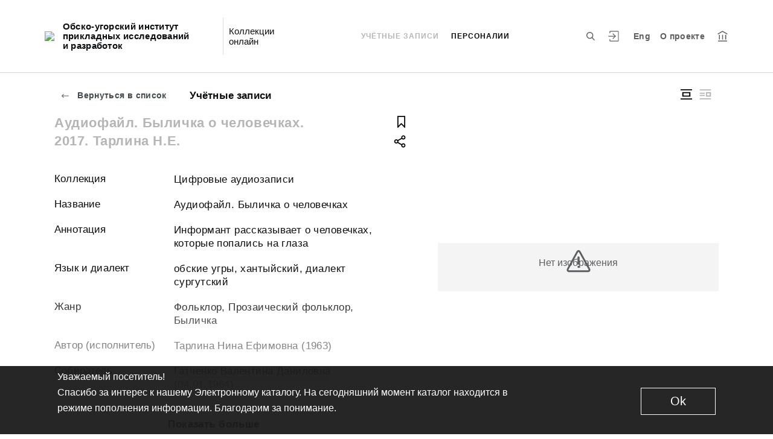

--- FILE ---
content_type: application/javascript; charset=utf8
request_url: https://folk.ouipiir.ru/common-es2015.8662ecc1316eecdee3d7.js
body_size: 15111
content:
(window.webpackJsonp=window.webpackJsonp||[]).push([[0],{"/tU1":function(e,t,i){"use strict";i.d(t,"a",function(){return b});var s=i("fXoL"),r=i("gG+F"),n=i("nm5K"),c=i("Cmua"),a=i("5UYu"),o=i("3Pt+"),l=i("ZXZl");const u=["dialog"];let b=(()=>{class e{constructor(e,t){this.apiService=e,this.alertService=t,this.onAlbumCreated=new s.n,this.model=new r.b,this.isLoading=!1}ngOnInit(){}show(){this.model=new r.b,this.dialog.show()}hide(){this.dialog.hide()}createAlbum(){this.isLoading||this.model.title&&this.model.title.trim().length>0&&(this.isLoading=!0,this.apiService.createAlbum(this.model).subscribe(e=>{this.isLoading=!1,this.hide(),this.onAlbumCreated.emit(e)},e=>{this.isLoading=!1,this.alertService.showError(e)}))}}return e.\u0275fac=function(t){return new(t||e)(s.Kb(n.a),s.Kb(c.a))},e.\u0275cmp=s.Eb({type:e,selectors:[["iss-create-album-dialog"]],viewQuery:function(e,t){if(1&e&&s.Dc(u,3),2&e){let e;s.lc(e=s.Xb())&&(t.dialog=e.first)}},outputs:{onAlbumCreated:"onAlbumCreated"},decls:16,vars:14,consts:[[3,"rootClass"],["dialog",""],["body",""],[1,"create-album-input"],["type","text",3,"ngModel","placeholder","ngModelChange"],[1,"button__inline-wrap","font-0","button__inline-wrap--reverse-button"],[1,"button","button--inline-2","button--white-txt",3,"click"],[1,"button","button--inline-2","button--red",3,"click"]],template:function(e,t){if(1&e){const e=s.Qb();s.Pb(0,"iss-modal-dialog",0,1),s.Pb(2,"div",2),s.Pb(3,"h3"),s.xc(4),s.bc(5,"fromMessages"),s.Ob(),s.Pb(6,"div",3),s.Pb(7,"input",4),s.Wb("ngModelChange",function(e){return t.model.title=e}),s.bc(8,"fromMessages"),s.Ob(),s.Ob(),s.Pb(9,"div",5),s.Pb(10,"div",6),s.Wb("click",function(){return s.pc(e),s.mc(1).hide()}),s.xc(11),s.bc(12,"fromMessages"),s.Ob(),s.Pb(13,"div",7),s.Wb("click",function(){return t.createAlbum()}),s.xc(14),s.bc(15,"fromMessages"),s.Ob(),s.Ob(),s.Ob(),s.Ob()}2&e&&(s.hc("rootClass","modal--create-album"),s.yb(4),s.yc(s.cc(5,6,"user.account.albums.create")),s.yb(3),s.hc("ngModel",t.model.title)("placeholder",s.cc(8,8,"user.account.album.info.title.edit")),s.yb(4),s.yc(s.cc(12,10,"utils.button.cancel")),s.yb(3),s.yc(s.cc(15,12,"utils.button.save")))},directives:[a.a,o.a,o.h,o.k],pipes:[l.a],styles:[""]}),e})()},"9uVP":function(e,t,i){"use strict";i.d(t,"a",function(){return r});var s=i("yrbL");class r{static obtainEntityType$(e){return e.data.pipe(Object(s.map)(e=>e.entityType))}}},TgHX:function(e,t,i){"use strict";i.d(t,"a",function(){return Q});var s=i("fXoL"),r=i("gG+F"),n=i("ofXK");let c=(()=>{class e{constructor(){this.onFavoriteClick=new s.n}clickOnFavorite(e,t){t.stopPropagation(),t.preventDefault(),this.onFavoriteClick.emit(e)}}return e.\u0275fac=function(t){return new(t||e)},e.\u0275dir=s.Fb({type:e,inputs:{entities$:"entities$",hasFavoriteButton$:"hasFavoriteButton$",entityPageRouterLinkResolver:"entityPageRouterLinkResolver"},outputs:{onFavoriteClick:"onFavoriteClick"}}),e})();var a=i("qf3s"),o=i("AGvc"),l=i("tyNb"),u=i("Usux"),b=i("GYBK"),h=i("IB31"),d=i("++hd"),y=i("GTIZ"),f=i("ZXZl"),v=i("zZAH");function g(e,t){if(1&e){const e=s.Qb();s.Pb(0,"span",12),s.Wb("click",function(t){s.pc(e);const i=s.ac().$implicit;return s.ac().clickOnFavorite(i.entity,t)}),s.bc(1,"fromMessages"),s.Zb(),s.Pb(2,"svg"),s.Lb(3,"use"),s.bc(4,"fromSprites"),s.Ob(),s.Ob()}2&e&&(s.hc("tooltip",s.cc(1,2,"user.account.album.entity.add")),s.yb(3),s.zb("href",s.cc(4,4,"flag"),null,"xlink"))}function m(e,t){if(1&e){const e=s.Qb();s.Pb(0,"a",3),s.Pb(1,"div",4),s.Pb(2,"div",5),s.Pb(3,"iss-image",6),s.Wb("onImageLoad",function(){s.pc(e);const i=t.$implicit;s.ac();const r=s.mc(1);return i.noImage=!1,r.layout()})("onImageError",function(){s.pc(e);const i=t.$implicit;s.ac();const r=s.mc(1);return i.noImage=!0,r.layout()}),s.bc(4,"spfImg"),s.Ob(),s.Pb(5,"div",7),s.Lb(6,"div",8),s.Pb(7,"div",9),s.wc(8,g,5,6,"span",10),s.bc(9,"async"),s.Ob(),s.Ob(),s.Ob(),s.Lb(10,"iss-truncated-label",11),s.Ob(),s.Ob()}if(2&e){const e=t.$implicit,i=t.index,r=s.ac();s.Cb("no-image",null==e.entity.image||e.noImage),s.hc("routerLink",r.entityPageRouterLinkResolver.getRouterLink(e.entity,i))("queryParams",r.entityPageRouterLinkResolver.getQueryParams(e.entity,i)),s.yb(3),s.hc("src",s.ec(4,8,e.entity.image,250,500)),s.yb(5),s.hc("ngIf",s.cc(9,12,r.hasFavoriteButton$)),s.yb(2),s.hc("text",e.entity.title)("showTooltip",!0)}}let p=(()=>{class e extends c{constructor(e,t){super(),this.searchPageService=e,this.platformId=t,this.isInitialized=!1,this.masonryOptions={itemSelector:".card",columnWidth:".card"}}ngOnInit(){this.entities$.subscribe(e=>{this.entities=e.map(e=>new k(e)),this.masonryComponent.reloadItems()}),this.searchPageService.isOpenClarifyFilter$.subscribe(e=>{this.isInitialized?this.isOpenClarifyFilters!=e&&(this.isOpenClarifyFilters=e,Object(n.q)(this.platformId)&&this.masonryComponent.layout()):(this.isInitialized=!0,this.isOpenClarifyFilters=e)})}}return e.\u0275fac=function(t){return new(t||e)(s.Kb(o.a),s.Kb(s.C))},e.\u0275cmp=s.Eb({type:e,selectors:[["iss-masonry-search-results"]],viewQuery:function(e,t){if(1&e&&s.Dc(a.a,3),2&e){let e;s.lc(e=s.Xb())&&(t.masonryComponent=e.first)}},features:[s.vb],decls:3,vars:2,consts:[[1,"cards-search__content__list","cards-search__content__list--layout-1",3,"options"],["masonry",""],["issMasonryItem","","class","card card--search no-zoom",3,"routerLink","queryParams","no-image",4,"ngFor","ngForOf"],["issMasonryItem","",1,"card","card--search","no-zoom",3,"routerLink","queryParams"],[1,"card__wrap-full"],[1,"card__image"],[3,"src","onImageLoad","onImageError"],[1,"card__overlay"],[1,"card__overlay__gradient"],[1,"card__buttons-wrapper"],["class","card__to-album",3,"tooltip","click",4,"ngIf"],[3,"text","showTooltip"],[1,"card__to-album",3,"tooltip","click"]],template:function(e,t){1&e&&(s.Pb(0,"iss-masonry",0,1),s.wc(2,m,11,14,"a",2),s.Ob()),2&e&&(s.hc("options",t.masonryOptions),s.yb(2),s.hc("ngForOf",t.entities))},directives:[a.a,n.j,l.g,u.a,b.a,n.k,h.a,d.a],pipes:[y.a,n.b,f.a,v.a],styles:[""]}),e})();class k{constructor(e){this.noImage=!1,this.entity=e}}var _=i("5Qes"),P=i("p3lO");function O(e,t){if(1&e){const e=s.Qb();s.Pb(0,"a",7),s.Wb("click",function(t){s.pc(e);const i=s.ac().$implicit;return s.ac().clickOnFavorite(i,t)}),s.Zb(),s.Pb(1,"svg"),s.Lb(2,"use"),s.bc(3,"fromSprites"),s.Ob(),s.xc(4),s.bc(5,"fromMessages"),s.Ob()}2&e&&(s.yb(2),s.zb("href",s.cc(3,2,"flag-black"),null,"xlink"),s.yb(2),s.zc(" ",s.cc(5,4,"user.account.album.entity.add")," "))}function L(e,t){if(1&e&&(s.Pb(0,"li"),s.Pb(1,"a",3),s.Lb(2,"iss-image",4),s.bc(3,"spfSmallImg"),s.Ob(),s.Pb(4,"a",5),s.xc(5),s.Ob(),s.wc(6,O,6,6,"a",6),s.bc(7,"async"),s.Ob()),2&e){const e=t.$implicit,i=t.index,r=s.ac();s.yb(1),s.hc("routerLink",r.entityPageRouterLinkResolver.getRouterLink(e,i))("queryParams",r.entityPageRouterLinkResolver.getQueryParams(e,i)),s.yb(1),s.hc("src",s.cc(3,7,e.image)),s.yb(2),s.hc("routerLink",r.entityPageRouterLinkResolver.getRouterLink(e,i))("queryParams",r.entityPageRouterLinkResolver.getQueryParams(e,i)),s.yb(1),s.zc(" ",e.title," "),s.yb(1),s.hc("ngIf",s.cc(7,9,r.hasFavoriteButton$))}}let R=(()=>{class e extends c{constructor(){super()}ngOnInit(){}}return e.\u0275fac=function(t){return new(t||e)},e.\u0275cmp=s.Eb({type:e,selectors:[["iss-image-list-search-results"]],features:[s.vb],decls:4,vars:3,consts:[[1,"cards-search__content__list","cards-search__content__list--layout-2"],[1,"cards-search__content__list"],[4,"ngFor","ngForOf"],[1,"cards-search__content__preview",3,"routerLink","queryParams"],[3,"src"],[1,"cards-search__content__title",3,"routerLink","queryParams"],["class","cards-search__add-album","href","#","preventDefault","",3,"click",4,"ngIf"],["href","#","preventDefault","",1,"cards-search__add-album",3,"click"]],template:function(e,t){1&e&&(s.Pb(0,"div",0),s.Pb(1,"ul",1),s.wc(2,L,8,11,"li",2),s.bc(3,"async"),s.Ob(),s.Ob()),2&e&&(s.yb(2),s.hc("ngForOf",s.cc(3,1,t.entities$)))},directives:[n.j,l.g,b.a,n.k,_.a],pipes:[n.b,P.a,v.a,f.a],styles:[""]}),e})();function w(e,t){if(1&e){const e=s.Qb();s.Zb(),s.Pb(0,"svg",13),s.Wb("click",function(t){s.pc(e);const i=s.ac(2).$implicit;return s.ac().clickOnFavorite(i,t)}),s.Lb(1,"use"),s.bc(2,"fromSprites"),s.Ob()}2&e&&(s.yb(1),s.zb("href",s.cc(2,1,"flag"),null,"xlink"))}function F(e,t){if(1&e&&(s.Pb(0,"span",11),s.bc(1,"fromMessages"),s.wc(2,w,3,3,"svg",12),s.bc(3,"async"),s.Ob()),2&e){const e=s.ac(2);s.hc("tooltip",s.cc(1,2,"user.account.album.entity.add")),s.yb(2),s.hc("ngIf",s.cc(3,4,e.hasFavoriteButton$))}}function $(e,t){if(1&e&&(s.Pb(0,"a",2),s.Pb(1,"div",3),s.Pb(2,"div",4),s.Lb(3,"iss-image",5),s.bc(4,"spfSmallImg"),s.Pb(5,"div",6),s.Lb(6,"div",7),s.Pb(7,"div",8),s.wc(8,F,4,6,"span",9),s.bc(9,"async"),s.Ob(),s.Ob(),s.Ob(),s.Lb(10,"iss-truncated-label",10),s.Ob(),s.Ob()),2&e){const e=t.$implicit,i=t.index,r=s.ac();s.hc("routerLink",r.entityPageRouterLinkResolver.getRouterLink(e,i))("queryParams",r.entityPageRouterLinkResolver.getQueryParams(e,i)),s.yb(3),s.hc("src",s.cc(4,6,e.image)),s.yb(5),s.hc("ngIf",s.cc(9,8,r.hasFavoriteButton$)),s.yb(2),s.hc("text",e.title)("showTooltip",!0)}}let I=(()=>{class e extends c{constructor(e){super(),this.platformId=e}}return e.\u0275fac=function(t){return new(t||e)(s.Kb(s.C))},e.\u0275cmp=s.Eb({type:e,selectors:[["iss-grid-search-results"]],features:[s.vb],decls:3,vars:3,consts:[[1,"cards-search__content__list","cards-search__content__list--layout-3"],["class","card-square card--square-search no-zoom","href","#",3,"routerLink","queryParams",4,"ngFor","ngForOf"],["href","#",1,"card-square","card--square-search","no-zoom",3,"routerLink","queryParams"],[1,"card__wrap-full"],[1,"card-square__image"],[3,"src"],[1,"card-square__overlay"],[1,"card__overlay__gradient"],[1,"card-square__buttons-wrapper"],["class","card-square__to-album",3,"tooltip",4,"ngIf"],[3,"text","showTooltip"],[1,"card-square__to-album",3,"tooltip"],["data-svg","flag",3,"click",4,"ngIf"],["data-svg","flag",3,"click"]],template:function(e,t){1&e&&(s.Pb(0,"div",0),s.wc(1,$,11,10,"a",1),s.bc(2,"async"),s.Ob()),2&e&&(s.yb(1),s.hc("ngForOf",s.cc(2,1,t.entities$)))},directives:[n.j,l.g,b.a,n.k,h.a,d.a],pipes:[n.b,P.a,f.a,v.a],styles:[""]}),e})();function q(e,t){if(1&e){const e=s.Qb();s.Pb(0,"a",5),s.Wb("click",function(t){s.pc(e);const i=s.ac().$implicit;return s.ac().clickOnFavorite(i,t)}),s.Zb(),s.Pb(1,"svg"),s.Lb(2,"use"),s.bc(3,"fromSprites"),s.Ob(),s.xc(4),s.bc(5,"fromMessages"),s.Ob()}2&e&&(s.yb(2),s.zb("href",s.cc(3,2,"flag"),null,"xlink"),s.yb(2),s.zc(" ",s.cc(5,4,"user.account.album.entity.add")," "))}function C(e,t){if(1&e&&(s.Pb(0,"li"),s.Pb(1,"a",3),s.xc(2),s.Ob(),s.wc(3,q,6,6,"a",4),s.bc(4,"async"),s.Ob()),2&e){const e=t.$implicit,i=t.index,r=s.ac();s.yb(1),s.hc("routerLink",r.entityPageRouterLinkResolver.getRouterLink(e,i))("queryParams",r.entityPageRouterLinkResolver.getQueryParams(e,i)),s.yb(1),s.yc(e.title),s.yb(1),s.hc("ngIf",s.cc(4,4,r.hasFavoriteButton$))}}let x=(()=>{class e extends c{constructor(){super()}ngOnInit(){}}return e.\u0275fac=function(t){return new(t||e)},e.\u0275cmp=s.Eb({type:e,selectors:[["iss-text-list-search-results"]],features:[s.vb],decls:4,vars:3,consts:[[1,"cards-search__content__list","cards-search__content__list--layout-4"],[1,"search-results__links","search-results__links--layout"],[4,"ngFor","ngForOf"],[3,"routerLink","queryParams"],["class","search-results__links__add-album","href","#","preventDefault","",3,"click",4,"ngIf"],["href","#","preventDefault","",1,"search-results__links__add-album",3,"click"]],template:function(e,t){1&e&&(s.Pb(0,"div",0),s.Pb(1,"ul",1),s.wc(2,C,5,6,"li",2),s.bc(3,"async"),s.Ob(),s.Ob()),2&e&&(s.yb(2),s.hc("ngForOf",s.cc(3,1,t.entities$)))},directives:[n.j,l.g,n.k,_.a],pipes:[n.b,v.a,f.a],styles:[""]}),e})();function T(e,t){if(1&e){const e=s.Qb();s.Pb(0,"iss-masonry-search-results",1),s.Wb("onFavoriteClick",function(t){return s.pc(e),s.ac().clickOnFavorite(t)}),s.Ob()}if(2&e){const e=s.ac();s.hc("entities$",e.entities$)("hasFavoriteButton$",e.hasFavoriteButton$)("entityPageRouterLinkResolver",e.entityPageRouterLinkResolver)}}function E(e,t){if(1&e){const e=s.Qb();s.Pb(0,"iss-image-list-search-results",1),s.Wb("onFavoriteClick",function(t){return s.pc(e),s.ac().clickOnFavorite(t)}),s.Ob()}if(2&e){const e=s.ac();s.hc("entities$",e.entities$)("hasFavoriteButton$",e.hasFavoriteButton$)("entityPageRouterLinkResolver",e.entityPageRouterLinkResolver)}}function B(e,t){if(1&e){const e=s.Qb();s.Pb(0,"iss-grid-search-results",1),s.Wb("onFavoriteClick",function(t){return s.pc(e),s.ac().clickOnFavorite(t)}),s.Ob()}if(2&e){const e=s.ac();s.hc("entities$",e.entities$)("hasFavoriteButton$",e.hasFavoriteButton$)("entityPageRouterLinkResolver",e.entityPageRouterLinkResolver)}}function S(e,t){if(1&e){const e=s.Qb();s.Pb(0,"iss-text-list-search-results",1),s.Wb("onFavoriteClick",function(t){return s.pc(e),s.ac().clickOnFavorite(t)}),s.Ob()}if(2&e){const e=s.ac();s.hc("entities$",e.entities$)("hasFavoriteButton$",e.hasFavoriteButton$)("entityPageRouterLinkResolver",e.entityPageRouterLinkResolver)}}let Q=(()=>{class e{constructor(){this.onFavoriteClick=new s.n,this.SearchResultsViewType=r.r}ngOnInit(){this.viewType$.subscribe(e=>{this.currentViewType=e})}clickOnFavorite(e){this.onFavoriteClick.emit(e)}}return e.\u0275fac=function(t){return new(t||e)},e.\u0275cmp=s.Eb({type:e,selectors:[["iss-search-results"]],inputs:{entities$:"entities$",hasFavoriteButton$:"hasFavoriteButton$",viewType$:"viewType$",entityPageRouterLinkResolver:"entityPageRouterLinkResolver"},outputs:{onFavoriteClick:"onFavoriteClick"},decls:4,vars:4,consts:[[3,"entities$","hasFavoriteButton$","entityPageRouterLinkResolver","onFavoriteClick",4,"ngIf"],[3,"entities$","hasFavoriteButton$","entityPageRouterLinkResolver","onFavoriteClick"]],template:function(e,t){1&e&&(s.wc(0,T,1,3,"iss-masonry-search-results",0),s.wc(1,E,1,3,"iss-image-list-search-results",0),s.wc(2,B,1,3,"iss-grid-search-results",0),s.wc(3,S,1,3,"iss-text-list-search-results",0)),2&e&&(s.hc("ngIf",t.currentViewType==t.SearchResultsViewType.MASONRY),s.yb(1),s.hc("ngIf",t.currentViewType==t.SearchResultsViewType.IMAGE_LIST),s.yb(1),s.hc("ngIf",t.currentViewType==t.SearchResultsViewType.GRID),s.yb(1),s.hc("ngIf",t.currentViewType==t.SearchResultsViewType.TEXT_LIST))},directives:[n.k,p,R,I,x],styles:[""]}),e})()},"ob+M":function(e,t,i){"use strict";i.d(t,"a",function(){return n});var s=i("3Pt+"),r=i("fXoL");let n=(()=>{class e{constructor(e,t){this.validateEqual=e,this.reverse=t,this.equalityValidator=e=>{let t=e.root.get(this.validateEqual),i=null!=t&&null!=e&&t.value!==e.value;return!this.isReverse&&i?{validateEqual:!0}:(this.isReverse&&null!=t&&(i?t.setErrors({validateEqual:!0}):(delete t.errors.validateEqual,0==Object.keys(t.errors).length&&t.setErrors(null))),null)}}get isReverse(){return null!=this.reverse&&"true"===this.reverse}validate(e){return this.equalityValidator(e)}}return e.\u0275fac=function(t){return new(t||e)(r.Ub("validateEqual"),r.Ub("validateEqualReverse"))},e.\u0275dir=r.Fb({type:e,selectors:[["","validateEqual",""]],inputs:{sameAs:"sameAs"},features:[r.xb([{provide:s.f,useExisting:e,multi:!0}])]}),e})()}}]);